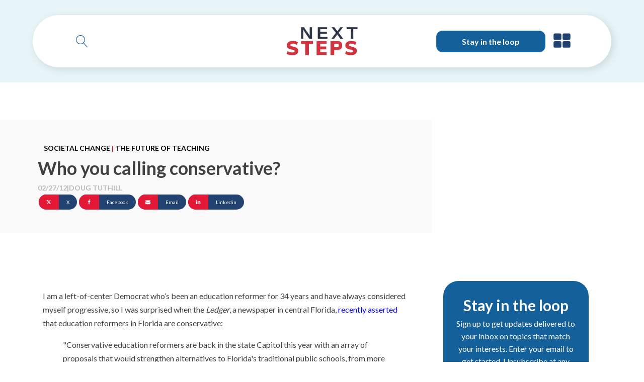

--- FILE ---
content_type: text/css
request_url: https://nextstepsblog.org/wp-content/uploads/oxygen/css/universal.css?cache=1763341240&ver=6.9
body_size: 8024
content:
.ct-section {
width:100%;
background-size:cover;
background-repeat:repeat;
}
.ct-section>.ct-section-inner-wrap {
display:flex;
flex-direction:column;
align-items:flex-start;
}
.ct-div-block {
display:flex;
flex-wrap:nowrap;
flex-direction:column;
align-items:flex-start;
}
.ct-new-columns {
display:flex;
width:100%;
flex-direction:row;
align-items:stretch;
justify-content:center;
flex-wrap:wrap;
}
.ct-link-text {
display:inline-block;
}
.ct-link {
display:flex;
flex-wrap:wrap;
text-align:center;
text-decoration:none;
flex-direction:column;
align-items:center;
justify-content:center;
}
.ct-link-button {
display:inline-block;
text-align:center;
text-decoration:none;
}
.ct-link-button {
background-color: #1e73be;
border: 1px solid #1e73be;
color: #ffffff;
padding: 10px 16px;
}
.ct-image {
max-width:100%;
}
.ct-fancy-icon>svg {
width:55px;height:55px;}
.ct-inner-content {
width:100%;
}
.ct-slide {
display:flex;
flex-wrap:wrap;
text-align:center;
flex-direction:column;
align-items:center;
justify-content:center;
}
.ct-nestable-shortcode {
display:flex;
flex-wrap:nowrap;
flex-direction:column;
align-items:flex-start;
}
.oxy-comments {
width:100%;
text-align:left;
}
.oxy-comment-form {
width:100%;
}
.oxy-login-form {
width:100%;
}
.oxy-search-form {
width:100%;
}
.oxy-tabs-contents {
display:flex;
width:100%;
flex-wrap:nowrap;
flex-direction:column;
align-items:flex-start;
}
.oxy-tab {
display:flex;
flex-wrap:nowrap;
flex-direction:column;
align-items:flex-start;
}
.oxy-tab-content {
display:flex;
width:100%;
flex-wrap:nowrap;
flex-direction:column;
align-items:flex-start;
}
.oxy-testimonial {
width:100%;
}
.oxy-icon-box {
width:100%;
}
.oxy-pricing-box {
width:100%;
}
.oxy-posts-grid {
width:100%;
}
.oxy-gallery {
width:100%;
}
.ct-slider {
width:100%;
}
.oxy-tabs {
display:flex;
flex-wrap:nowrap;
flex-direction:row;
align-items:stretch;
}
.ct-modal {
flex-direction:column;
align-items:flex-start;
}
.ct-span {
display:inline-block;
text-decoration:inherit;
}
.ct-widget {
width:100%;
}
.oxy-dynamic-list {
width:100%;
}
@media screen and (-ms-high-contrast: active), (-ms-high-contrast: none) {
			.ct-div-block,
			.oxy-post-content,
			.ct-text-block,
			.ct-headline,
			.oxy-rich-text,
			.ct-link-text { max-width: 100%; }
			img { flex-shrink: 0; }
			body * { min-height: 1px; }
		}            .oxy-testimonial {
                flex-direction: row;
                align-items: center;
            }
                        .oxy-testimonial .oxy-testimonial-photo-wrap {
                order: 1;
            }
            
                        .oxy-testimonial .oxy-testimonial-photo {
                width: 125px;                height: 125px;                margin-right: 20px;
            }
            
                        .oxy-testimonial .oxy-testimonial-photo-wrap, 
            .oxy-testimonial .oxy-testimonial-author-wrap, 
            .oxy-testimonial .oxy-testimonial-content-wrap {
                align-items: flex-start;                text-align: left;            }
            
                                                            .oxy-testimonial .oxy-testimonial-text {
                margin-bottom:8px;font-size: 21px;
line-height: 1.4;
-webkit-font-smoothing: subpixel-antialiased;
            }
            
                                    .oxy-testimonial .oxy-testimonial-author {
                font-size: 18px;
-webkit-font-smoothing: subpixel-antialiased;
            }
                            

                                                .oxy-testimonial .oxy-testimonial-author-info {
                font-size: 12px;
-webkit-font-smoothing: subpixel-antialiased;
            }
            
             
            
                        .oxy-icon-box {
                text-align: left;                flex-direction: column;            }
            
                        .oxy-icon-box .oxy-icon-box-icon {
                margin-bottom: 12px;
                align-self: flex-start;            }
            
                                                                        .oxy-icon-box .oxy-icon-box-heading {
                font-size: 21px;
margin-bottom: 12px;            }
            
                                                                                    .oxy-icon-box .oxy-icon-box-text {
                font-size: 16px;
margin-bottom: 12px;align-self: flex-start;            }
            
                        .oxy-icon-box .oxy-icon-box-link {
                margin-top: 20px;                            }
            
            
            /* GLOBALS */

                                                            .oxy-pricing-box .oxy-pricing-box-section {
                padding-top: 20px;
padding-left: 20px;
padding-right: 20px;
padding-bottom: 20px;
text-align: center;            }
                        
                        .oxy-pricing-box .oxy-pricing-box-section.oxy-pricing-box-price {
                justify-content: center;            }
            
            /* IMAGE */
                                                                                    .oxy-pricing-box .oxy-pricing-box-section.oxy-pricing-box-graphic {
                justify-content: center;            }
            
            /* TITLE */
                                                            
                                    .oxy-pricing-box .oxy-pricing-box-title-title {
                font-size: 48px;
            }
            
                                    .oxy-pricing-box .oxy-pricing-box-title-subtitle {
                font-size: 24px;
            }
            

            /* PRICE */
                                                .oxy-pricing-box .oxy-pricing-box-section.oxy-pricing-box-price {
                                                flex-direction: row;                                            }
            
                                    .oxy-pricing-box .oxy-pricing-box-currency {
                font-size: 28px;
            }
            
                                    .oxy-pricing-box .oxy-pricing-box-amount-main {
                font-size: 80px;
line-height: 0.7;
            }
            
                                    .oxy-pricing-box .oxy-pricing-box-amount-decimal {
                font-size: 13px;
            }
                        
                                    .oxy-pricing-box .oxy-pricing-box-term {
                font-size: 16px;
            }
            
                                    .oxy-pricing-box .oxy-pricing-box-sale-price {
                font-size: 12px;
color: rgba(0,0,0,0.5);
                margin-bottom: 20px;            }
            
            /* CONTENT */

                                                                        .oxy-pricing-box .oxy-pricing-box-section.oxy-pricing-box-content {
                font-size: 16px;
color: rgba(0,0,0,0.5);
            }
            
            /* CTA */

                                                                        .oxy-pricing-box .oxy-pricing-box-section.oxy-pricing-box-cta {
                justify-content: center;            }
            
        
                                .oxy-progress-bar .oxy-progress-bar-background {
            background-color: #000000;            background-image: linear-gradient(-45deg,rgba(255,255,255,.12) 25%,transparent 25%,transparent 50%,rgba(255,255,255,.12) 50%,rgba(255,255,255,.12) 75%,transparent 75%,transparent);            animation: none 0s paused;        }
                
                .oxy-progress-bar .oxy-progress-bar-progress-wrap {
            width: 85%;        }
        
                                                        .oxy-progress-bar .oxy-progress-bar-progress {
            background-color: #66aaff;padding: 40px;animation: none 0s paused, none 0s paused;            background-image: linear-gradient(-45deg,rgba(255,255,255,.12) 25%,transparent 25%,transparent 50%,rgba(255,255,255,.12) 50%,rgba(255,255,255,.12) 75%,transparent 75%,transparent);        
        }
                
                        .oxy-progress-bar .oxy-progress-bar-overlay-text {
            font-size: 30px;
font-weight: 900;
-webkit-font-smoothing: subpixel-antialiased;
        }
        
                        .oxy-progress-bar .oxy-progress-bar-overlay-percent {
            font-size: 12px;
        }
        
        .ct-slider .unslider-nav ol li {border-color: #ffffff; }.ct-slider .unslider-nav ol li.unslider-active {background-color: #ffffff; }.ct-slider .ct-slide {
				padding: 0px;			}
		
                        .oxy-superbox .oxy-superbox-secondary, 
            .oxy-superbox .oxy-superbox-primary {
                transition-duration: 0.5s;            }
            
            
            
            
            
        
        
        
        
            .oxy-shape-divider {
                width: 0px;
                height: 0px;
                
            }
            
            .oxy_shape_divider svg {
                width: 100%;
            }
            .oxy-pro-menu .oxy-pro-menu-container:not(.oxy-pro-menu-open-container):not(.oxy-pro-menu-off-canvas-container) .sub-menu{
box-shadow:px px px px ;}

.oxy-pro-menu .oxy-pro-menu-show-dropdown .oxy-pro-menu-list .menu-item-has-children > a svg{
transition-duration:0.4s;
}

.oxy-pro-menu .oxy-pro-menu-show-dropdown .oxy-pro-menu-list .menu-item-has-children > a div{
margin-left:0px;
}

.oxy-pro-menu .oxy-pro-menu-mobile-open-icon svg{
width:30px;
height:30px;
}

.oxy-pro-menu .oxy-pro-menu-mobile-open-icon{
padding-top:15px;
padding-right:15px;
padding-bottom:15px;
padding-left:15px;
}

.oxy-pro-menu .oxy-pro-menu-mobile-open-icon, .oxy-pro-menu .oxy-pro-menu-mobile-open-icon svg{
transition-duration:0.4s;
}

.oxy-pro-menu .oxy-pro-menu-mobile-close-icon{
top:20px;
left:20px;
}

.oxy-pro-menu .oxy-pro-menu-mobile-close-icon svg{
width:24px;
height:24px;
}

.oxy-pro-menu .oxy-pro-menu-mobile-close-icon, .oxy-pro-menu .oxy-pro-menu-mobile-close-icon svg{
transition-duration:0.4s;
}

.oxy-pro-menu .oxy-pro-menu-container.oxy-pro-menu-off-canvas-container, .oxy-pro-menu .oxy-pro-menu-container.oxy-pro-menu-open-container{
background-color:#ffffff;
}

.oxy-pro-menu .oxy-pro-menu-off-canvas-container, .oxy-pro-menu .oxy-pro-menu-open-container{
background-image:url();
}

.oxy-pro-menu .oxy-pro-menu-off-canvas-container .oxy-pro-menu-list .menu-item-has-children > a svg, .oxy-pro-menu .oxy-pro-menu-open-container .oxy-pro-menu-list .menu-item-has-children > a svg{
font-size:24px;
}

.oxy-pro-menu .oxy-pro-menu-dropdown-links-toggle.oxy-pro-menu-open-container .menu-item-has-children ul, .oxy-pro-menu .oxy-pro-menu-dropdown-links-toggle.oxy-pro-menu-off-canvas-container .menu-item-has-children ul{
background-color:rgba(0,0,0,0.2);
border-top-style:solid;
}

.oxy-pro-menu .oxy-pro-menu-container:not(.oxy-pro-menu-open-container):not(.oxy-pro-menu-off-canvas-container) .oxy-pro-menu-list{
                    flex-direction: row;
               }
.oxy-pro-menu .oxy-pro-menu-container .menu-item a{
                    text-align: left;
                    justify-content: flex-start;
                }
.oxy-pro-menu .oxy-pro-menu-container.oxy-pro-menu-open-container .menu-item, .oxy-pro-menu .oxy-pro-menu-container.oxy-pro-menu-off-canvas-container .menu-item{
                    align-items: flex-start;
                }

            .oxy-pro-menu .oxy-pro-menu-off-canvas-container{
                    top: 0;
                    bottom: 0;
                    right: auto;
                    left: 0;
               }
.oxy-pro-menu .oxy-pro-menu-container.oxy-pro-menu-open-container .oxy-pro-menu-list .menu-item a, .oxy-pro-menu .oxy-pro-menu-container.oxy-pro-menu-off-canvas-container .oxy-pro-menu-list .menu-item a{
                    text-align: left;
                    justify-content: flex-start;
                }

            .oxy-site-navigation {
--oxynav-brand-color:#4831B0;
--oxynav-neutral-color:#FFFFFF;
--oxynav-activehover-color:#EFEDF4;
--oxynav-background-color:#4831B0;
--oxynav-border-radius:0px;
--oxynav-other-spacing:8px;
--oxynav-transition-duration:0.3s;
--oxynav-transition-timing-function:cubic-bezier(.84,.05,.31,.93);
}

.oxy-site-navigation .oxy-site-navigation__mobile-close-wrapper{
text-align:left;
}

.oxy-site-navigation > ul{ left: 0; }
.oxy-site-navigation {
                        --oxynav-animation-name: none; 
                    }

                .oxy-site-navigation > ul:not(.open) > li[data-cta='true']:nth-last-child(1){ 
                    background-color: var(--oxynav-brand-color);
                    transition: var(--oxynav-transition-duration);
                    margin-left: var(--oxynav-other-spacing);
                    border: none;
                }
.oxy-site-navigation > ul:not(.open) > li[data-cta='true']:nth-last-child(2){ 
                    background: transparent;
                    border: 1px solid currentColor;
                    transition: var(--oxynav-transition-duration);
                    margin-left: var(--oxynav-other-spacing);
                }
.oxy-site-navigation > ul:not(.open) > li[data-cta='true']:nth-last-child(2):not(:hover) > img{
                    filter: invert(0) !important;
                }
.oxy-site-navigation > ul:not(.open) > li[data-cta='true']:hover{
                    background-color: var(--oxynav-activehover-color);
                }
.oxy-site-navigation > ul:not(.open) > li[data-cta='true']:nth-last-child(1) > a{
                    color: var(--oxynav-neutral-color);
                }
.oxy-site-navigation > ul:not(.open) > li[data-cta='true']:nth-last-child(2) > a{
                    color: var(--oxynav-brand-color);
                }
.oxy-site-navigation > ul:not(.open) > li[data-cta='true']:hover > a{
                    color: var(--oxynav-brand-color);
                }
.oxy-site-navigation > ul:not(.open) > li[data-cta='true']:nth-last-child(1) > a::after{
                    color: var(--oxynav-neutral-color);   
                }
.oxy-site-navigation > ul:not(.open) > li[data-cta='true']:nth-last-child(2) > a::after{
                    color: var(--oxynav-brand-color);   
                }
.oxy-site-navigation > ul:not(.open) > li[data-cta='true']:hover > a::after{
                    color: var(--oxynav-brand-color);   
                }
.oxy-site-navigation > ul:not(.open) > li[data-cta='true'] > ul{
                    display: none;
                }
.oxy-site-navigation > ul:not(.open) > li[data-cta='true'] > button, .oxy-site-navigation > ul:not(.open) > li[data-cta='true'] > ul{
                    display: none;
                }

                .ct-section-inner-wrap, .oxy-header-container{
  max-width: 1120px;
}
body {font-family: 'Lato';}body {line-height: 1.6;font-size: 16px;font-weight: 400;color: #404040;}.oxy-nav-menu-hamburger-line {background-color: #404040;}h1, h2, h3, h4, h5, h6 {font-family: 'Lato';font-size: 36px;font-weight: 700;}h2, h3, h4, h5, h6{font-size: 30px;}h3, h4, h5, h6{font-size: 24px;}h4, h5, h6{font-size: 20px;}h5, h6{font-size: 18px;}h6{font-size: 16px;}a {text-decoration: none;}a:hover {text-decoration: underline;}.ct-link-text {text-decoration: ;}.ct-link {text-decoration: ;}.ct-link-button {border-radius: 3px;}.ct-section-inner-wrap {
padding-top: 75px;
padding-right: 65px;
padding-bottom: 75px;
padding-left: 65px;
}.ct-new-columns > .ct-div-block {
padding-top: 20px;
padding-right: 20px;
padding-bottom: 20px;
padding-left: 20px;
}.oxy-header-container {
padding-right: 65px;
padding-left: 65px;
}@media (max-width: 992px) {
				.ct-columns-inner-wrap {
					display: block !important;
				}
				.ct-columns-inner-wrap:after {
					display: table;
					clear: both;
					content: "";
				}
				.ct-column {
					width: 100% !important;
					margin: 0 !important;
				}
				.ct-columns-inner-wrap {
					margin: 0 !important;
				}
			}
.oxel_icon_button__container:hover{
 background-color:#cfd3d7;
}
.oxel_icon_button__container {
 background-color:#14609a;
 padding-top:8px;
 padding-left:16px;
 padding-right:16px;
 padding-bottom:8px;
 transition-duration:0.3s;
 box-shadow:inset 4px 4px 16px 4px rgba(51,51,51,0.15);
}
.oxel_icon_button__container:not(.ct-section):not(.oxy-easy-posts),
.oxel_icon_button__container.oxy-easy-posts .oxy-posts,
.oxel_icon_button__container.ct-section .ct-section-inner-wrap{
display:flex;
flex-direction:row;
align-items:center;
}
.oxel_icon_button_text {
 color:#fff;
}
.oxel_icon_button_icon {
color: #fff;}.oxel_icon_button_icon 
>svg {width: 18px;height: 18px;}.oxel_icon_button_icon {
 margin-right:8px;
}
.oxel_dropdown_buttonv2__trigger {
 padding-top:8px;
 padding-bottom:8px;
 padding-left:16px;
 padding-right:16px;
 background-color:#374047;
 border-top-style:none;
 border-right-style:none;
 border-bottom-style:none;
 border-left-style:none;
 position:relative;
cursor: pointer;
}
.oxel_dropdown_buttonv2__trigger:not(.ct-section):not(.oxy-easy-posts),
.oxel_dropdown_buttonv2__trigger.oxy-easy-posts .oxy-posts,
.oxel_dropdown_buttonv2__trigger.ct-section .ct-section-inner-wrap{
display:flex;
flex-direction:row;
align-items:center;
}
.oxel_dropdown_buttonv2 {
 position:relative;
 width:min-content ;
}
.oxel_dropdown_buttonv2:not(.ct-section):not(.oxy-easy-posts),
.oxel_dropdown_buttonv2.oxy-easy-posts .oxy-posts,
.oxel_dropdown_buttonv2.ct-section .ct-section-inner-wrap{
display:flex;
flex-direction:row;
align-items:center;
}
.oxel_dropdown_buttonv2__submenu {
 position:absolute;
 left:0px;
 min-width:100%;
 padding-top:4px;
 width:200px;
 z-index:10;
 top:100%;
padding-inline-start: 0; margin-block-start: 0; margin-block-end: 0;
}
.oxel_dropdown_buttonv2__submenu--hidden {
 opacity:0;
pointer-events: none;
}
.oxel_dropdown_buttonv2__submenu--hidden:not(.ct-section):not(.oxy-easy-posts),
.oxel_dropdown_buttonv2__submenu--hidden.oxy-easy-posts .oxy-posts,
.oxel_dropdown_buttonv2__submenu--hidden.ct-section .ct-section-inner-wrap{
display:none;
}
.oxel_dropdown_buttonv2__submenubutton:hover{
 background-color:#dee1e3;
}
.oxel_dropdown_buttonv2__submenubutton {
 text-align:left;
 background-color:#eceeef;
 min-width:100%;
 color:#374047;
 transition-duration:0.3s;
 transition-timing-function:ease-in-out;
}
.oxel_dropdown_buttonv2__submenubutton:not(.ct-section):not(.oxy-easy-posts),
.oxel_dropdown_buttonv2__submenubutton.oxy-easy-posts .oxy-posts,
.oxel_dropdown_buttonv2__submenubutton.ct-section .ct-section-inner-wrap{
display:flex;
flex-direction:column;
align-items:flex-start;
}
.oxel_dropdown_buttonv2__submenulabel {
 padding-top:8px;
 padding-bottom:8px;
 padding-left:16px;
 padding-right:16px;
 width:100%;
 color:#374047;
}
.oxel_dropdown_buttonv2__label {
 color:#f9f9fa;
white-space: nowrap;
}
.oxel_dropdown_buttonv2__symbol {
background-image: linear-gradient(135deg, rgba(0,0,0,0) 50%, #ffffff 50%);transform:rotate(45deg); width:8px;
 height:8px;
 margin-top:-4px;
 margin-left:16px;
min-width: 0 !important; min-height: 0 !important;
}
.logo {
 max-height:200px;
 object-fit:cover;
 height:90px;
}
.top_menu {
 gap:32px;
}
.top_menu:not(.ct-section):not(.oxy-easy-posts),
.top_menu.oxy-easy-posts .oxy-posts,
.top_menu.ct-section .ct-section-inner-wrap{
display:flex;
flex-direction:row;
align-items:center;
gap:32px;
}
.footer {
 padding-top:64px;
 background-color:#e7f5f8;
}
.feature-contatiner {
 width:100%;
}
.date_author_div {
 gap:15px;
}
.date_author_div:not(.ct-section):not(.oxy-easy-posts),
.date_author_div.oxy-easy-posts .oxy-posts,
.date_author_div.ct-section .ct-section-inner-wrap{
display:flex;
flex-direction:row;
align-items:center;
gap:15px;
}
.home-excerpt-1 {
}
.top_menu_link {
 font-weight:500;
 color:#374047;
}
.hm_hero_img {
 width:100%;
 object-fit:cover;
 border-radius:15px;
 max-height:450px;
}
.step-up {
}
.hm_hero_img_div {
 position:relative;
 overflow:hidden;
}
.author_pic {
 width:28px;
 height:28px;
 border-radius:360px;
 border-top-color:#14609a;
 border-right-color:#14609a;
 border-bottom-color:#14609a;
 border-left-color:#14609a;
 border-top-width:2px;
 border-right-width:2px;
 border-bottom-width:2px;
 border-left-width:2px;
 border-top-style:solid;
 border-right-style:solid;
 border-bottom-style:solid;
 border-left-style:solid;
}
.oxy-stock-content-styles {
}
.subscribe_div {
 width:85%;
 background-color:#14609a;
 border-radius:30px;
 align-self:center;
 padding-top:24px;
 padding-right:24px;
 padding-bottom:24px;
 padding-left:24px;
 gap:7px;
 box-shadow:5px rgba(0,0,0,0.15);
}
.subscribe_div:not(.ct-section):not(.oxy-easy-posts),
.subscribe_div.oxy-easy-posts .oxy-posts,
.subscribe_div.ct-section .ct-section-inner-wrap{
display:flex;
flex-direction:column;
align-items:center;
gap:7px;
}
@media (max-width: 479px) {
.subscribe_div {
 width:95%;
}
}

.sch-header {
background-size: cover; width:100%;
 background-repeat:no-repeat;
 padding-bottom:150px;
 padding-top:150px;
 background-color:#e7f5f8;
background-position:bottom center;
}
.sch-header:not(.ct-section):not(.oxy-easy-posts),
.sch-header.oxy-easy-posts .oxy-posts,
.sch-header.ct-section .ct-section-inner-wrap{
display:inline-flex;
align-items:center;
}
.sch-header-text {
 color:#224271;
 font-size:44px;
 font-weight:500;
 padding-left:2px;
 padding-right:2px;
 margin-top:0px;
 margin-bottom:25px;
 max-width:940px;
 width:100%;
 text-align:left;
}
.sch-header-sub {
 color:#224271;
 font-size:16px;
 font-weight:500;
 margin-bottom:25px;
 width:100%;
 max-width:650px;
 text-align:left;
}
.sch-btn:hover{
 background-color:#224271;
 color:#fff;
}
.sch-btn {
background-color :#1e73be;
border: 1px solid #1e73be;
color: #fff;
}.sch-btn {
 font-size:16px;
 padding-left:50px;
 padding-right:50px;
 padding-top:8px;
 padding-bottom:8px;
 background-color:#14609a;
 border-radius:12px;
 font-weight:700;
}
@media (max-width: 767px) {
.sch-btn {
}
.sch-btn:not(.ct-section):not(.oxy-easy-posts),
.sch-btn.oxy-easy-posts .oxy-posts,
.sch-btn.ct-section .ct-section-inner-wrap{
display:none;
}
}

@media (max-width: 479px) {
.sch-btn {
}
.sch-btn:not(.ct-section):not(.oxy-easy-posts),
.sch-btn.oxy-easy-posts .oxy-posts,
.sch-btn.ct-section .ct-section-inner-wrap{
display:none;
}
}

.sch-btn-red {
 background-color:#e31837;
 color:#fff;
}
.offcanvastrigger {
color: #333333;}.offcanvastrigger 
>svg {width: 36px;height: 36px;}.offcanvastrigger {
}
@media (max-width: 479px) {
.offcanvastrigger {
}.offcanvastrigger 
>svg {width: 42px;height: 42px;}.offcanvastrigger {
}
}

.greatest-hits {
}
.home-excerpt-1-clip {
 background-color:#13609a;
 padding-top:1.5rem;
 padding-right:6rem;
 padding-left:6rem;
 width:100%;
 position:relative;
 z-index:999;
 padding-bottom:4rem;
 margin-top:-1%;
 top:-20%;
 min-height:300px;
clip-path: url(#clipPath);
}
.home-excerpt-1-clip:not(.ct-section):not(.oxy-easy-posts),
.home-excerpt-1-clip.oxy-easy-posts .oxy-posts,
.home-excerpt-1-clip.ct-section .ct-section-inner-wrap{
display:flex;
flex-direction:column;
}
@media (max-width: 767px) {
.home-excerpt-1-clip {
 padding-left:1rem;
 padding-right:1rem;
}
}

@media (max-width: 479px) {
.home-excerpt-1-clip {
 padding-left:1rem;
 padding-right:1rem;
}
}

.home_read_more {
 position:absolute;
 z-index:999999;
 bottom:1rem;
 right:4rem;
 padding-top:12px;
 padding-right:24px;
 padding-bottom:12px;
 padding-left:24px;
 border-radius:15px;
 background-color:#fff;
 box-shadow:0px 0px 20px 0px rgba(0,0,0,0.1);
}
.home_read_more:not(.ct-section):not(.oxy-easy-posts),
.home_read_more.oxy-easy-posts .oxy-posts,
.home_read_more.ct-section .ct-section-inner-wrap{
display:flex;
flex-direction:row;
align-items:center;
}
@media (max-width: 1120px) {
.home_read_more {
 right:1rem;
}
}

.home_post_card {
 padding-left:45px;
 padding-top:45px;
 padding-right:45px;
 padding-bottom:45px;
 border-radius:30px;
 margin-bottom:15px;
 box-shadow:0px 0px 5px rgba(0, 0, 0, 0.1);
}
.stepup-design {
 min-height:35px;
 background-color:#e7f5f8;
}
.banner_div {
 width:65%;
 height:300px;
 border-radius:30px;
 margin-top:-300px;
 box-shadow:5px rgba(0,0,0,0.15);
}
.banner_div:not(.ct-section):not(.oxy-easy-posts),
.banner_div.oxy-easy-posts .oxy-posts,
.banner_div.ct-section .ct-section-inner-wrap{
display:flex;
flex-direction:column;
align-items:center;
justify-content:center;
}
@media (max-width: 479px) {
.banner_div {
 width:95%;
 padding-left:15px;
 padding-right:15px;
}
}

.hm_feature_card {
 border-radius:15px;
 width:100%;
 height:780px;
}
.feature_card_top {
 width:100%;
 height:50%;
}
.feature_card_bot {
 width:100%;
 height:50%;
 padding-top:15px;
 padding-right:15px;
 padding-bottom:15px;
 padding-left:15px;
 background-color:#fff;
 border-bottom-left-radius:15px;
 border-bottom-right-radius:15px;
}
.card_feature_img {
 width:100%;
 height:100%;
 object-fit:cover;
 border-top-left-radius:15px;
 border-top-right-radius:15px;
}
.date_author_text {
 color:#606e79;
 font-size:14px;
}
.card_feature_title {
 text-align:left;
 font-size:16px;
 margin-bottom:15px;
}
.card_feature_exerpt {
 text-align:left;
 margin-bottom:15px;
 font-size:14px;
}
.card_feature_readmore {
 color:#fff;
 background-color:#e31837;
 padding-top:3px;
 padding-bottom:3px;
 padding-left:32px;
 padding-right:32px;
 border-radius:7px;
}
.author_box_div {
 width:85%;
 margin-top:35px;
}
.categories_list_div {
 width:85%;
 margin-top:35px;
 padding-top:15px;
 padding-right:15px;
 padding-bottom:15px;
 padding-left:15px;
}
.red_line_div {
 width:90px;
 border-top-color:#e31837;
 border-right-color:#e31837;
 border-bottom-color:#e31837;
 border-left-color:#e31837;
 border-top-width:1px;
 border-right-width:1px;
 border-bottom-width:1px;
 border-left-width:1px;
 border-top-style:solid;
 border-right-style:solid;
 border-bottom-style:solid;
 border-left-style:solid;
 margin-top:15px;
 margin-bottom:35px;
}
.cat_featured_img {
 width:100%;
 object-fit:cover;
}
.snapshot_inner_div {
 background-color:#fff;
 width:100%;
 padding-top:15px;
 padding-right:15px;
 padding-bottom:15px;
 padding-left:15px;
 border-radius:30px;
 box-shadow:0px 0px 16px 5px rgba(51,51,51,0.15);
}
.snapshot_hero_img {
}
.gry_divider {
 margin-top:15px;
 margin-bottom:15px;
 width:100%;
 border-top-color:#eceeef;
 border-right-color:#eceeef;
 border-bottom-color:#eceeef;
 border-left-color:#eceeef;
 border-top-width:1px;
 border-right-width:1px;
 border-bottom-width:1px;
 border-left-width:1px;
 border-top-style:solid;
 border-right-style:solid;
 border-bottom-style:solid;
 border-left-style:solid;
}
.snapshot_btn_div {
 margin-top:15px;
 padding-top:15px;
 padding-bottom:15px;
 gap:15px;
}
.snapshot_btn_div:not(.ct-section):not(.oxy-easy-posts),
.snapshot_btn_div.oxy-easy-posts .oxy-posts,
.snapshot_btn_div.ct-section .ct-section-inner-wrap{
display:flex;
flex-direction:row;
flex-wrap:wrap;
align-items:center;
gap:15px;
}
.author_pg_h1sub {
 font-weight:700;
 text-transform:uppercase;
 color:#e31837;
}
.author_pg_pic {
 width:100%;
 height:350px;
 object-fit:cover;
 border-radius:30px;
 box-shadow:0px 0px 16px 5px rgba(51,51,51,0.15);
}
.author_pg_meta_div {
 gap:7px;
}
.author_pg_meta_div:not(.ct-section):not(.oxy-easy-posts),
.author_pg_meta_div.oxy-easy-posts .oxy-posts,
.author_pg_meta_div.ct-section .ct-section-inner-wrap{
display:flex;
flex-direction:row;
align-items:center;
gap:7px;
}
.meta {
 color:#b8b9ba;
 text-transform:uppercase;
 font-size:14px;
 font-weight:600;
}
.title_link {
 color:#000000;
}
.author_pg_card {
 padding-top:15px;
 padding-right:15px;
 padding-bottom:15px;
 padding-left:15px;
 border-radius:15px;
 box-shadow:0px 0px 16px 1px rgba(51,51,51,0.15);
}
.hm_hero_title {
 text-align:left;
}
@media (max-width: 479px) {
.hm_hero_title {
 font-size:24px;
}
}

.footer_subscribe_div {
 width:100%;
 padding-top:15px;
 padding-bottom:15px;
 border-bottom-color:rgba(20,96,154,0.75);
 border-bottom-width:1px;
 border-bottom-style:solid;
 margin-bottom:15px;
}
.footer_subscribe_div:not(.ct-section):not(.oxy-easy-posts),
.footer_subscribe_div.oxy-easy-posts .oxy-posts,
.footer_subscribe_div.ct-section .ct-section-inner-wrap{
display:flex;
flex-direction:row;
align-items:center;
justify-content:space-between;
}
@media (max-width: 479px) {
.footer_subscribe_div {
 text-align:justify;
}
}

.footer_col {
 width:100%;
}
.footer_col:not(.ct-section):not(.oxy-easy-posts),
.footer_col.oxy-easy-posts .oxy-posts,
.footer_col.ct-section .ct-section-inner-wrap{
display:flex;
flex-direction:row;
align-items:center;
}
.footer_half_col {
 width:50%;
}
@media (max-width: 479px) {
.footer_half_col {
 margin-left:3px;
 margin-right:3px;
}
.footer_half_col:not(.ct-section):not(.oxy-easy-posts),
.footer_half_col.oxy-easy-posts .oxy-posts,
.footer_half_col.ct-section .ct-section-inner-wrap{
display:flex;
flex-direction:column;
align-items:center;
}
}

.footer_storyline_link {
 margin-top:3px;
 margin-bottom:3px;
 font-weight:600;
 color:#000000;
}
@media (max-width: 479px) {
.footer_storyline_link {
 text-align:center;
}
}

.bottom_copyright_div {
 background-color:#fff;
 width:100%;
 padding-top:15px;
 padding-bottom:15px;
 padding-left:15px;
 padding-right:15px;
 text-align:justify;
}
.bottom_copyright_div:not(.ct-section):not(.oxy-easy-posts),
.bottom_copyright_div.oxy-easy-posts .oxy-posts,
.bottom_copyright_div.ct-section .ct-section-inner-wrap{
display:flex;
flex-direction:row;
justify-content:space-between;
}
.copyright {
}
.copyright {
font-size: 14px;
}

.home_stories_repeater {
}
.hide_pagination {
}
.ns_hero_title {
 color:#e7f5f8;
}
.about_btn_div {
 width:100%;
 gap:15px;
 margin-top:35px;
}
.about_btn_div:not(.ct-section):not(.oxy-easy-posts),
.about_btn_div.oxy-easy-posts .oxy-posts,
.about_btn_div.ct-section .ct-section-inner-wrap{
display:flex;
flex-direction:row;
flex-wrap:wrap;
align-items:center;
gap:15px;
}
.ns_btn_secondary {
 color:#e31837;
 font-weight:600;
 text-transform:uppercase;
 font-size:14px;
 padding-top:8px;
 padding-bottom:8px;
 padding-left:24px;
 padding-right:24px;
 border-radius:15px;
 border-top-color:#e31837;
 border-right-color:#e31837;
 border-bottom-color:#e31837;
 border-left-color:#e31837;
 border-top-width:2px;
 border-right-width:2px;
 border-bottom-width:2px;
 border-left-width:2px;
 border-top-style:solid;
 border-right-style:solid;
 border-bottom-style:solid;
 border-left-style:solid;
}
@media (max-width: 767px) {
.ns_btn_secondary {
 width:100%;
 text-align:center;
}
}

@media (max-width: 479px) {
.ns_btn_secondary {
 width:100%;
}
}

.ns_menu {
 text-transform:uppercase;
 color:#000000;
}
.ns_menu_heading {
 text-transform:uppercase;
 letter-spacing:1.5px;
 font-weight:700;
}
.ns_home_h3_title:hover{
 color:#224271;
}
.ns_home_h3_title {
 color:#000000;
 font-size:18px;
}
.ns_btn_primary {
 font-size:14px;
 border-radius:15px;
 padding-top:8px;
 padding-bottom:8px;
 padding-left:24px;
 padding-right:24px;
 background-color:#e31837;
 color:#fff;
}
.ns_btn_primary:not(.ct-section):not(.oxy-easy-posts),
.ns_btn_primary.oxy-easy-posts .oxy-posts,
.ns_btn_primary.ct-section .ct-section-inner-wrap{
display:flex;
flex-direction:row;
}
.hs-cta-trigger-button {
}
.hs-cta-trigger-button-188572046491 {
}
.hs-cta-trigger-button-188961962266 {
}
.hide {
}
.hide:not(.ct-section):not(.oxy-easy-posts),
.hide.oxy-easy-posts .oxy-posts,
.hide.ct-section .ct-section-inner-wrap{
display:none;
}
.sidebar_category_div {
 width:100%;
}
.sidebar_category_text {
 color:#000000;
 padding-top:3px;
 padding-bottom:3px;
}
.author_box {
 width:100%;
 border-radius:30px;
 background-color:#224271;
 padding-top:15px;
 padding-right:15px;
 padding-bottom:15px;
 padding-left:15px;
}
.top_author_box {
 width:100%;
 gap:15px;
}
.top_author_box:not(.ct-section):not(.oxy-easy-posts),
.top_author_box.oxy-easy-posts .oxy-posts,
.top_author_box.ct-section .ct-section-inner-wrap{
display:flex;
flex-direction:row;
align-items:center;
gap:15px;
}
.author_box_img {
 border-radius:360px;
 width:90px;
 height:90px;
 object-fit:cover;
 border-top-color:#14609a;
 border-right-color:#14609a;
 border-bottom-color:#14609a;
 border-left-color:#14609a;
 border-top-width:2px;
 border-right-width:2px;
 border-bottom-width:2px;
 border-left-width:2px;
 border-top-style:solid;
 border-right-style:solid;
 border-bottom-style:solid;
 border-left-style:solid;
}
.author_box_name {
 color:#fff;
}
.author_box_bio {
 color:#fff;
}
.post_meta_cat_text {
 color:#e31837;
link:
}
.oxy-header-container {
    display: flex;
    justify-content: center; /* Center the content */
}

.oxy-header-left,
.oxy-header-right {
    flex: 1; /* Allow left and right divs to grow equally */
}

.oxy-header-center {
    flex-grow: 0; /* Prevent center div from growing */
}

/* Remove Pagination */
#_dynamic_list-8-165522 .oxy-repeater-pages{
  display: none;
}


.greatest-hits .oxy-repeater-pages-wrap {
    display: none !important;
}

.home_stories_repeater .oxy-repeater-pages-wrap {
    display: none !important;
}

.hide_pagination .oxy-repeater-pages-wrap {
    display: none !important;
}

.hs-form__field {
    display: flex !important;
    justify-content: flex-start !important;
    flex-direction: row-reverse !important;
}

/* For Firefox */
html {
  scrollbar-width: auto; /* Or none */
  scrollbar-color: #888 #f1f1f1; /* thumb and track color */
}

/* For Chrome, Safari, and Edge */
body::-webkit-scrollbar {
  width: 12px; /* Width of the entire scrollbar */
}

body::-webkit-scrollbar-track {
  background: #f1f1f1; /* Color of the tracking area */
  border-radius: 10px;
}

body::-webkit-scrollbar-thumb {
  background-color: #888; /* Color of the scroll thumb */
  border-radius: 10px; /* Roundness of the scroll thumb */
  border: 3px solid #f1f1f1; /* Creates padding around thumb */
}

body::-webkit-scrollbar-thumb:hover {
  background: #555; /* Color of the thumb on hover */
}

.post_meta_cat_text a {
  color: black;
  text-decoration: none; /* Optional: This removes the underline */
}

/* Optional: Add a hover effect */
.post_meta_cat_text a:hover {
  color: #555555; /* A different color on hover */
  text-decoration: underline; /* Add the underline back on hover */
}
/*
 * =================================================
 * Legacy ACF Block Styles (v4 - COMPLETE)
 * =================================================
 * Re-creates the "sleek" design and fixes all
 * color and layout specificity issues.
 */

/*
 * 1. WIDTH CONSTRAINTS
 * --------------------------------------------------
 * This creates the "sleek" centered article layout.
 */
.legacy-block,
.legacy-layout {
  max-width: 1120px; /* Standard content width */
  margin-left: auto;
  margin-right: auto;
  padding-left: 20px;  /* Breathing room */
  padding-right: 20px; /* Breathing room */
}

/*
 * 2. FULL WIDTH & WIDE WIDTH OVERRIDES
 * --------------------------------------------------
 * This removes all constraints for .alignfull/.alignwide
 * blocks, allowing them to go edge-to-edge.
 */
.alignfull,
.alignwide {
  max-width: none !important;
  margin-left: 0 !important;
  margin-right: 0 !important;
  padding-left: 0 !important;
  padding-right: 0 !important;
}

/* * 3. RE-CONSTRAIN CONTENT *INSIDE* FULL WIDTH BLOCKS
 * --------------------------------------------------
 * This re-constrains the *content* inside the
 * full-width blocks so it's centered and readable.
 */
.alignfull .legacy-block,
.alignfull .legacy-layout,
.alignwide .legacy-block,
.alignwide .legacy-layout,
.alignfull > ul, 
.alignwide > ul,
.alignfull > h2, 
.alignwide > h2,
.alignfull > p,  
.alignwide > p,
.alignfull > ul li {
  max-width: 1120px;
  margin-left: auto;
  margin-right: auto;
  padding-left: 20px;
  padding-right: 20px;
}
/* Special fix for full-width list items */
.alignfull > ul li,
.alignwide > ul li {
  padding-left: 40px; /* Add back padding for list items */
}


/*
 * 4. SPECIFIC BLOCK STYLES
 * --------------------------------------------------
 */

/* Hero Image */
.legacy-block.legacy-hero-image {
  margin-bottom: 2em;
  padding: 0; /* No padding on hero */
}
.legacy-block.legacy-hero-image img {
  width: 100%;
  height: auto;
  display: block; /* Fixes any bottom margin */
}
.alignfull.legacy-block.legacy-hero-image {
  max-width: none;
}

/* * 5. THE FINAL COLOR FIX
 * --------------------------------------------------
 * Force all text elements inside a block with
 * .has-text-color to inherit that color.
 * This is stronger than the theme's default styles.
 */
.has-text-color,
.has-text-color h1,
.has-text-color h2,
.has-text-color h3,
.has-text-color h4,
.has-text-color h5,
.has-text-color h6,
.has-text-color p,
.has-text-color a,
.has-text-color li,
.has-text-color strong {
  color: inherit !important;
}

/* Table of Contents */
.legacy-block.legacy-table-of-contents-inner {
  display: flex;
  flex-wrap: wrap;
  gap: 20px;
  justify-content: center;
  margin: 0;
  padding: 0;
  list-style: none;
}
.legacy-block.legacy-table-of-contents-inner li {
  margin: 0;
  padding: 0;
}
/* This is critical to override your theme's list styles */
.ct-inner-content ul > li::before,
.legacy-block.legacy-table-of-contents-inner li::before {
  display: none !important; 
}
.legacy-block.legacy-table-of-contents-inner a:hover {
  text-decoration: underline;
}

/* Main Body Content */
.legacy-layout.legacy-normal-text {
  color: #2F3749;
  padding-bottom: 25px;
}
.legacy-layout.legacy-normal-text h2 {
  padding-bottom: 20px;
  padding-top: 20px;
  color: #D0343E;
}
.legacy-layout.legacy-normal-text h3 {
  padding-bottom: 20px;
  padding-top: 20px;
  color: #224271;
}

/* Callout Text */
.legacy-layout.legacy-callout-text {
  position: relative;
  padding-left: 25px;
  margin-top: 2em;
  margin-bottom: 2em; 
  font-weight: bold;
  font-size: 1.1em;
  color: #2F3749;
}
.legacy-layout.legacy-callout-text::before {
  content: "";
  position: absolute;
  left: 0;
  top: 0;
  bottom: 0;
  width: 5px;
  background-color: #D0343E; 
}

/* Author & Organization Cards */
.legacy-author-card,
.legacy-org-card {
  display: flex;
  align-items: flex-start;
  margin-bottom: 20px;
}
.legacy-author-card img {
  width: 80px;
  height: 80px;
  border-radius: 50%;
  margin-right: 20px;
  flex-shrink: 0;
}
.legacy-org-card img {
  width: 80px;
  height: 80px;
  border-radius: 4px;
  margin-right: 20px;
  flex-shrink: 0;
}
.legacy-author-info h4,
.legacy-org-info h4 {
  font-weight: bold;
  margin-top: 0;
  margin-bottom: 5px;
  color: #2F3749;
}
.legacy-author-info p,
.legacy-org-info p {
  margin: 0;
  color: #2F3749;
  line-height: 1.6;
}

/*
 * 6. SPOTLIGHT STYLES
 * --------------------------------------------------
 */
.legacy-layout.legacy-spotlight-1,
.legacy-layout.legacy-spotlight-2 {
  max-width: none;
  padding-left: 0;
  padding-right: 0;
}

.report-spotlight,
.report-spotlight-reverse {
  display: grid;
  align-items: start;
  position: relative;
  max-width: 100%;
  margin: 100px 10%; /* Re-creates the original margin */
  padding: 100px 0;
}

.report-spotlight {
  grid-template-columns: 3fr 5fr;
}

.report-spotlight-reverse {
  grid-template-columns: 5fr 3fr;
  padding-bottom: 100px;
}

.spotlight-header {
  grid-column: 1 / 3;
  display: flex;
  align-items: center;
  position: absolute;
  width: 100%;
  top: 0;
  left: 0;
  margin-top: 70px;
}

.spotlight-prefix {
  padding-right: 25px;
  z-index: 3;
  font-size: 1.5em; 
  color: #333;
}

.spotlight-line {
  height: 5px;
  background-color: #D0343E;
  flex-grow: 1;
  max-width: 15vw;
  z-index: 3;
}

.spotlight-image {
  border-radius: 10px;
  grid-column: 1 / 2;
  grid-row: 2 / 3;
  z-index: 2;
  align-self: center;
  position: relative;
  left: -20%;
  width: 100%; 
  height: auto;
}

.spotlight-text-content {
  background-color: #224271;
  color: #ffffff;
  padding: 100px;
  grid-column: 1 / 3;
  grid-row: 2 / 3;
  z-index: 1;
  position: relative;
  margin-left: 25%;
}

.spotlight-text-content-reverse {
  background-color: #224271;
  color: #ffffff;
  padding: 100px;
  grid-column: 1 / 2;     
  grid-row: 1 / 2;
  z-index: 1;
  position: relative;
}

.spotlight-image-reverse {
  border-radius: 10px;
  grid-column: 2 / 3;     
  grid-row: 1 / 2;
  z-index: 2;
  align-self: center;
  position: relative;
  right: 12.5%; 
  width: 100%; 
  height: auto;
}

.spotlight-title,
.spotlight-subtitle,
.spotlight-copy {
  color: #ffffff !important; /* Force override */
  padding-bottom: 25px;
}
.spotlight-text-content h2,
.spotlight-text-content-reverse h2 {
  color: #ffffff !important;
}

.spotlight-title {
  font-size: 2em;
  font-weight: bold;
}

.spotlight-copy a {
  color: #D0343E !important;
  text-decoration: underline;
}
.spotlight-copy a:hover {
  color: #fff !important;
}

/* Figure/Chart and Video wrappers */
.legacy-figure-chart {
  text-align: center;
  margin: 2em auto;
}
.legacy-figure-chart img {
  max-width: 100%;
  height: auto;
}

.legacy-video-wrapper {
  margin: 2em auto;
}
.legacy-video-wrapper iframe {
  width: 100%;
  aspect-ratio: 16 / 9;
  height: auto;
}

/* Responsive fixes from original theme */
@media (max-width: 1200px) {
    .report-spotlight, .report-spotlight-reverse {
        grid-template-columns: 1fr;         
        margin-right: 5%;
        margin-left: 5%;
        padding: 50px 20px;     
    }
    .spotlight-header {
        grid-column: 1;
        margin-top: -10px;         
        justify-content: center;     
    }
    .spotlight-image, .spotlight-image-reverse {
        grid-column: 1;
        grid-row: auto;         
        left: 0;
        right: 0;
        width: 100%;         
        margin-bottom: 20px;
        position: relative; /* Reset position */
    }
    .spotlight-text-content, .spotlight-text-content-reverse {
        grid-column: 1;
        margin-left: 0;
        padding: 50px;     
    }
    .spotlight-line {
        max-width: 100%;     
    }
  .custom-legacy-block .has-text-color, .has-text-color h1, .has-text-color h2, .has-text-color h3, .has-text-color h4, .has-text-color h5, .has-text-color h6, .has-text-color p, .has-text-color a, .has-text-color li, .has-text-color strong {
    color: #ffffff !important;
}
}